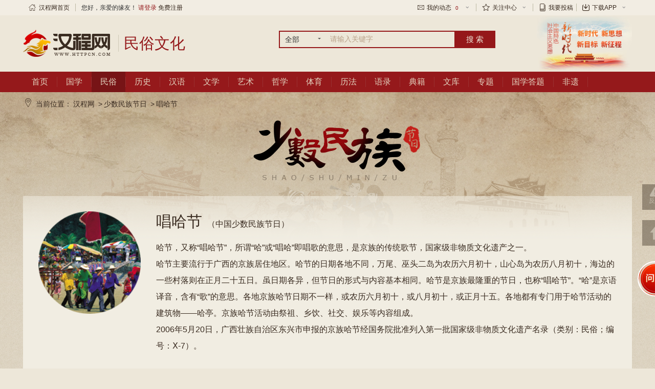

--- FILE ---
content_type: text/html; charset=utf-8
request_url: https://minsu.httpcn.com/zt/jieriminzu/changhajie/
body_size: 11229
content:
<!DOCTYPE html>
<html>
<head>
    <meta http-equiv="Content-Type" content="text/html; charset=utf-8" />
    <title>唱哈节_唱哈节是哪个民族的节日_唱哈节的由来、习俗、传说故事_汉程民俗</title>
    <meta http-equiv="X-UA-Compatible" content="IE=edge,chrome=1">
    <meta name="viewport" content="width=device-width, initial-scale=1.0">
    <meta name="keyword" content="唱哈节,京族传统节日,唱哈节是几月几日,唱哈节简介,唱哈节的由来,唱哈节习俗,唱哈节禁忌,唱哈节传说故事,汉程民俗">
    <meta name="description" content="唱哈节，是京族的传统节日，为每年农历六月初十，八月初十，正月十五。习俗有迎神，祭神，送神等。汉程网整理分享“唱哈节”的由来、习俗、禁忌、传说故事等。">
    <meta name="referrer" content="no-referrer-when-downgrade" />
    <script type="text/javascript" charset="utf-8" src="//g.alicdn.com/sd/ncpc/nc.js?t=2015052012"></script><!--阿里-->
    <script type="text/javascript" src="//jscdn.httpcn.com/p/hancheng/Content/public/js/jquery-1.8.2.min.js"></script><!--公共插件JS-->
    <script type="text/javascript" src="//jscdn.httpcn.com/p/hancheng/Content/public/js/all.js"></script><!--公共插件JS-->
    <link type="text/css" href="//jscdn.httpcn.com/p/hancheng/content/public/css/all.css" rel="stylesheet"><!--公共css-->
    <link type="text/css" href="//jscdn.httpcn.com/p/hancheng/content/css/life-base.css" rel="stylesheet"><!--公共css-->
    <link href="//jscdn.httpcn.com/p/hancheng/Scripts/mCustomScrollbar/jquery.mCustomScrollbar.css" rel="stylesheet" />
    <script src="//jscdn.httpcn.com/p/hancheng/Scripts/mCustomScrollbar/jquery.mCustomScrollbar.concat.min.js"></script>
    


</head>
<body>
    <!--top-->
    <div class="tr-top">
    <div class="hc-1190 clear">
        <dl class="left nav">
            <dd class="no-sub"><a href="//www.httpcn.com/"><span class="hong iconfont icon-shouye1"></span>汉程网首页</a></dd>
            <dd class="brafter"></dd>
            <dd class="no-sub">您好，亲爱的缘友！ <a href="//login.httpcn.com/login/" style="color:#94181a;">请登录</a> <a href="//login.httpcn.com/Login/Reg/">免费注册</a></dd>
        </dl>
        <dl class="right nav">
            <dd class="tablink">
                <a href="javascript:;"><span class="iconfont icon-xinfeng"></span>我的动态<i>0</i><span class="iconfont icon-xia-x"></span></a>
                <ul>
                    <li><a href="//login.httpcn.com/member/systemmsg/" target="_blank">系统消息<i>0</i></a></li>
                </ul>
            </dd>
            <dd class="brafter" style="display:none"></dd>
            <dd class="tablink" style="display:none">
                <a href="javascript:;">个人中心<span class="iconfont icon-xia-x"></span></a>
                <ul>
                    <li><a href="//login.httpcn.com/member/myset/infor/" target="_blank">我的资料</a></li>
                </ul>
            </dd>
            <dd class="brafter"></dd>
            <dd class="tablink">
                <a href="javascript:;"><span class="iconfont icon-shoucang"></span>关注中心<span class="iconfont icon-xia-x"></span></a>
                <ul>
				<li><a target="_blank" href="//login.httpcn.com/member/shoucang">我的收藏</a></li>
				<li><a target="_blank" href="//login.httpcn.com/member/shujia_shuqian/1">我的书架</a></li>
				<li><a target="_blank" href="//login.httpcn.com/member/shujia_shuqian/2">我的书签</a></li>
                </ul>
            </dd>
            <dd class="brafter"></dd>
            <dd class="tablink">
                <a href="//login.httpcn.com/tougao/" target="_blank"><span class="iconfont icon-shu1"></span>我要投稿</a>
            </dd>
            <dd class="brafter"></dd>
            <dd class="tablink">
                <a href="//app.httpcn.com/" target="_blank"><span class="iconfont icon-download-1-copy"></span>下载APP<span class="iconfont icon-xia-x"></span></a>
                <ul>
                    <li style="padding-left: 6px;"><a href="//app.httpcn.com/" target="_blank"><img src="//jscdn.httpcn.com/p/hancheng/Content/images/pic/hcappdown.png"></a></li>
                </ul>
            </dd>
            <dd class="brafter" style="display:none"></dd>
            <dd class="tablink" style="display:none">
                <a href="javascript:;"><span><img src="//jscdn.httpcn.com/p/hancheng/Content/images/ico/shouji.png" /></span>手机汉程<span class="iconfont icon-xia-x"></span> </a>
                <ul><img src="//jscdn.httpcn.com/p/hancheng/Content/images/ico/mobile_code.gif" /></ul>
            </dd>
             
        </dl>
    </div>
</div>
    <!--top/-->
    <!--header-->
    
<div class="life-header">
    <div class="hc-1190 clear">
        <a href="https://www.httpcn.com/" title="汉程网" class="left logo png"><img src="//jscdn.httpcn.com/p/hancheng/content/images/logo/logo.png"></a><a href="//minsu.httpcn.com" title="民俗文化" class="left logo_wz png"><span>民俗文化</span></a>
        <script src="//jscdn.httpcn.com/p/hancheng/Scripts/zs_date_ts.min.js" typeval="write"  date-val="2026-01-19"></script>
        <div class="left life-search">
            <form action="//search.httpcn.com/" target="_blank">
                <div class="left selebox">
                    <span class="txt">全部</span><span class="angle"></span>
                    <div class="option" style="display:none"><a data-val="guoxue_book">全部</a></div>
                </div>
                <div class="searchbar">
                    <input type="text" id="wd" name="word" class="left input" value="" title="" placeholder="请输入关键字">
                </div>
                <input type="submit" value="搜 索" class="left btn" />
            </form>
            
        </div>
        <div class="right header-speimg"><a href="//www.httpcn.com/epoch/" target="_blank"> <img src="//jscdn.httpcn.com/p/hancheng/content/images/logo/header-shiyi.jpg" alt="富强富国热爱祖国，做一个对社会有用的人" class="png" /></a></div>
    </div>
</div>
    <!--header/-->
    <!--nav-->
    <div class="life-nav">
    <div class="hc-1190 clear">
        <div class="left life-nav-menu">
            <ul class="life-nav-list clear">
                <li><a data-menukey="shouye" href="//www.httpcn.com/">首页</a></li>
                <li><a data-menukey="guoxue" href="//guoxue.httpcn.com/">国学</a></li>
                <li><a data-menukey="minsu" href="//minsu.httpcn.com/">民俗</a></li>
                <li><a data-menukey="lishi" href="//lishi.httpcn.com/">历史</a></li>
                <li><a data-menukey="hanyu" href="//hanyu.httpcn.com/">汉语</a></li>
                <li><a data-menukey="wenxue" href="//wenxue.httpcn.com/">文学</a></li>
                <li><a data-menukey="yishu" href="//yishu.httpcn.com/">艺术</a></li>
                <li><a data-menukey="zhexue" href="//zhexue.httpcn.com/">哲学</a></li>
                <li><a data-menukey="tiyu" href="//tiyu.httpcn.com/">体育</a></li>
                <li><a data-menukey="lifa" href="//lifa.httpcn.com/">历法</a></li>
                <li><a data-menukey="yulu" href="//guoxue.httpcn.com/yulu/">语录</a></li>
				<li><a data-menukey="book" href="//guoxue.httpcn.com/book/">典籍</a></li>
				<li><a data-menukey="info" href="//www.httpcn.com/info/">文库</a></li>
                <li><a data-menukey="zhuanti" href="//guoxue.httpcn.com/zt/">专题</a></li>
                <li><a data-menukey="dati" href="//guoxue.httpcn.com/tiku/">国学答题</a></li>
				<li><a data-menukey="feiyi" href="//minsu.httpcn.com/feiyi/">非遗</a></li>
            </ul>
        </div>
    </div>
</div>
    <!--nav/-->
    <!---------- 主题内容------------->
    <div class="shijian_main">
        <div class="substance_shaoshumingzu">
            <div class="mianbaoxie clear hc-1190">
                <span class="iconfont icon-zuobiao"></span>当前位置：<a href="//www.httpcn.com/">汉程网</a> &gt;<a href="//minsu.httpcn.com/zt/jieri/#id_jieri_1">少数民族节日</a> &gt;<a href="//minsu.httpcn.com/zt/jieriminzu/changhajie/">唱哈节</a>
            </div>
            


<div class="hc-1190">
    <div class="shijian_synopsis clear" id="jieri1">
        <img src="//jscdn.httpcn.com/p/hancheng/Content/images/pic/jieqijieri/jieri_changhajie.png" alt="" class="wenyi_img left">
        <div class="shijian_synopsis_text left">
            <h3>唱哈节<span>（中国少数民族节日）</span></h3>
            <div class="shijian_synopsis_intor">
                <p>哈节，又称“唱哈节”，所谓“哈”或“唱哈”即唱歌的意思，是京族的传统歌节，国家级非物质文化遗产之一。</p><p>哈节主要流行于广西的京族居住地区。哈节的日期各地不同，万尾、巫头二岛为农历六月初十，山心岛为农历八月初十，海边的一些村落则在正月二十五日。虽日期各异，但节日的形式与内容基本相同。哈节是京族最隆重的节日，也称“唱哈节”。“哈”是京语译音，含有“歌”的意思。各地京族哈节日期不一样，或农历六月初十，或八月初十，或正月十五。各地都有专门用于哈节活动的建筑物——哈亭。京族哈节活动由祭祖、乡饮、社交、娱乐等内容组成。</p><p>2006年5月20日，广西壮族自治区东兴市申报的京族哈节经国务院批准列入第一批国家级非物质文化遗产名录（类别：民俗；编号：Ⅹ-7）。&nbsp;</p>
            </div>
        </div>
    </div>
</div>
<div class="shijian_content hc-1190 clear">

    <!-- 左侧 -->
    <div class="left shijian_left">

            <!-- 立春名片 -->
            <div class="lishi">
                <div class="history_title clear">
                    <h3>唱哈节名片</h3>
                </div>
                <div class="shijian_card">
                    <ul class="clear">
                            <li>
                                <span>中文名</span>京族哈节
                            </li>
                            <li>
                                <span>别&nbsp;&nbsp;&nbsp;&nbsp;称</span>唱哈节
                            </li>
                            <li>
                                <span>节日时间</span>农历六月初十，八月初十，正月十五
                            </li>
                            <li>
                                <span>节日类型</span>祭祀
                            </li>
                            <li>
                                <span>流行地区</span>广西京族居住地区
                            </li>
                            <li>
                                <span>节日起源</span>为纪念海神公的诞生
                            </li>
                            <li>
                                <span>节日活动</span>迎神，祭神，送神等
                            </li>
                            <li>
                                <span>节日意义</span>京族传统文化的集中体现
                            </li>
                            <li>
                                <span>申报地区</span>广西壮族自治区东兴市
                            </li>
                            <li>
                                <span>遗产编号</span>Ⅸ—7
                            </li>
                            <li>
                                <span>批准时间</span>2006年5月20日
                            </li>
                    </ul>
                </div>
            </div>

        <div class="lishi">



                <div class="history_title clear">
                    <h3 id="zhuzi_1">历史渊源</h3>
                </div>
                    <dl class="lishi_artice">
                        <dd>
                            <div class="lishi_relat_artice">

                                <div class="hc_indent">关于哈节的历史渊源有不少民间传说，其中比较有代表性的传说称：古代有位歌仙来到京族三岛，以传歌为名，动员群众起来反抗封建压迫。她的歌声感动了许多群众。后人为了纪念她，建立了“哈亭”，定期在哈亭唱歌传歌，渐成节俗。各村的哈亭是节日活动的中心。</div><div class="hc_indent">另一说在四五百年前，北部湾岸边的白龙岭下，有一条巨大的蜈蚣精，它吃人成性，凡从此海域过往的船只，都要奉送一个活人给它吃，不然就会翻船，害得人们妻离子散，不得安宁。有一位神仙知道后，就来到这里为民除害。神仙化作乞丐，搭船过海，船驶到蜈蚣精洞口，当蜈蚣精张口扑来时，神仙把事先煨得滚烫的大南瓜塞进蜈蚣精口里，蜈蚣精吞下大南瓜，烫得直打滚，尸断三截，随波逐流成为万尾、巫山、山心“京族三岛”，附近居民才得以安居乐业。于是京族人把大仙尊奉为“镇海大王”，立庙祀之，每年都到海边迎接“镇海大王”来享祭，这就成了一年一度的哈节。&nbsp;</div>
                            </div>
                        </dd>

                    </dl>

            
            <div class="AnswerItem"><div class="AnswerItem-mask"><span  data-hcyanzheng1="CQRNXVUYRNPWILCQCQ">点击展开查看全文<em class="iconfont icon-shuangjiantou"></em></span></div></div>
        </div>


    </div>
    <!-- 左侧 end -->
    <!-- 右侧 -->
    <div class="right hc-310 history_right">

        <div class="trad_aside right_aside bgcoloe">
            <div class="tit_name"><h3>传统节日</h3></div>

            <ul class="life-figure-links clear">
                <li><a href="//minsu.httpcn.com/zt/jieri/chunjie/">春节</a></li>
                <li><a href="//minsu.httpcn.com/zt/jieri/yuanxiao/">元宵节</a></li>
                <li><a href="//minsu.httpcn.com/zt/jieri/longtaitou/" target="_blank">龙抬头</a></li>
                <li><a href="//minsu.httpcn.com/zt/jieri/shangsi/" target="_blank">三月三</a></li>
                <li><a href="//minsu.httpcn.com/zt/jieri/qingming/" target="_blank">清明节</a></li>
                <li><a href="//minsu.httpcn.com/zt/jieri/duanwu/" target="_blank">端午</a></li>
                <li><a href="//minsu.httpcn.com/zt/jieri/qixi/" target="_blank">七夕</a></li>
                <li><a href="//minsu.httpcn.com/zt/jieri/zhongyuan/" target="_blank">中元节</a></li>
                <li><a href="//minsu.httpcn.com/zt/jieri/zhongqiu/" target="_blank">中秋</a></li>
                <li><a href="//minsu.httpcn.com/zt/jieri/chongyang/" target="_blank">重阳节</a></li>
                <li><a href="//minsu.httpcn.com/zt/jieri/laba/" target="_blank"> 腊八节</a></li>
                <li><a href="//minsu.httpcn.com/zt/jieri/xiaonian/" target="_blank">小年</a></li>
                <li><a href="//minsu.httpcn.com/zt/jieri/hanshi/" target="_blank">寒食节</a></li>
                <li><a href="//minsu.httpcn.com/zt/jieri/hanyi/" target="_blank">寒衣节</a></li>
                <li><a href="//minsu.httpcn.com/zt/jieri/xiayuan/" target="_blank">下元节</a></li>
                <li><a href="//minsu.httpcn.com/zt/jieri/dongzhi/" target="_blank">冬至</a></li>
                <li><a href="//minsu.httpcn.com/zt/jieri/chuxi/" target="_blank">除夕</a></li>
            </ul>

        </div>

        <div class="right_aside bgcoloe">
            <div class="tit_name"><h3>少数民族节日</h3></div>

            <ul class="life-figure-links clear">
                <li><a href="//minsu.httpcn.com/zt/jieriminzu/nadamu/">那达慕</a></li>
                <li><a href="//minsu.httpcn.com/zt/jieriminzu/poshuijie/">泼水节</a></li>
                <li><a href="//minsu.httpcn.com/zt/jieriminzu/sanyuesan/">三月三</a></li>
                <li><a href="//minsu.httpcn.com/zt/jieriminzu/hounanjie/">厚南节</a></li>
                
                <li><a href="//minsu.httpcn.com/zt/jieriminzu/sanduojie/">三朵节</a></li>
                <li><a href="//minsu.httpcn.com/zt/jieriminzu/kaquewa/">卡雀哇</a></li>
                <li><a href="//minsu.httpcn.com/zt/jieriminzu/zanglinian/">藏历年</a></li>
                <li><a href="//minsu.httpcn.com/zt/jieriminzu/huapaojie/">花炮节</a></li>
                <li><a href="//minsu.httpcn.com/zt/jieriminzu/daoganjie/">刀杆节</a></li>
                <li><a href="//minsu.httpcn.com/zt/jieriminzu/nanguajie/">南瓜节</a></li>
                <li><a href="//minsu.httpcn.com/zt/jieriminzu/gouhuojie/">篝火节</a></li>
                <li><a href="//minsu.httpcn.com/zt/jieriminzu/danujie/">达努节</a></li>
                <li><a href="//minsu.httpcn.com/zt/jieriminzu/miaonian/">苗年</a></li>
                <li><a href="//minsu.httpcn.com/zt/jieriminzu/sanyuejie/">三月街</a></li>
                <li><a href="//minsu.httpcn.com/zt/jieriminzu/moheijie/">抹黑节</a></li>
                <li><a href="//minsu.httpcn.com/zt/jieriminzu/huobajie/">火把节</a></li>
                <li><a href="//minsu.httpcn.com/zt/jieriminzu/angdelinjie/">昂德林节</a></li>
                <li><a href="//minsu.httpcn.com/zt/jieriminzu/zhalete/">扎勒特</a></li>
                <li><a href="//minsu.httpcn.com/zt/jieriminzu/chabaigejie/">查白歌节</a></li>
                <li><a href="//minsu.httpcn.com/zt/jieriminzu/duanjie/">端节</a></li>
                <li><a href="//minsu.httpcn.com/zt/jieriminzu/riqiangjie/">日羌节</a></li>
                <li><a href="//minsu.httpcn.com/zt/jieriminzu/baluotijie/">巴罗提节</a></li>
                <li><a href="//minsu.httpcn.com/zt/jieriminzu/changhajie/">唱哈节</a></li>
            </ul>

        </div>

        <div class="right_aside bgcoloe">
            <div class="tit_name"><h3>公历节日</h3></div>

            <ul class="life-figure-links clear">
                <li><a href="//minsu.httpcn.com/zt/jieriqita/yuandan/">元旦</a></li>
                <li><a href="//minsu.httpcn.com/zt/jieriqita/funujie/">妇女节</a></li>
                <li><a href="//minsu.httpcn.com/zt/jieriqita/zhishujie/">植树节</a></li>
                <li><a href="//minsu.httpcn.com/zt/jieriqita/laodongjie/">劳动节</a></li>
                <li><a href="//minsu.httpcn.com/zt/jieriqita/qingnianjie/">青年节</a></li>
                <li><a href="//minsu.httpcn.com/zt/jieriqita/muqinjie/">母亲节</a></li>
                <li><a href="//minsu.httpcn.com/zt/jieriqita/ertongjie/">儿童节</a></li>
                <li><a href="//minsu.httpcn.com/zt/jieriqita/fuqinjie/">父亲节</a></li>
                <li><a href="//minsu.httpcn.com/zt/jieriqita/jiandangjie/">建党节</a></li>
                <li><a href="//minsu.httpcn.com/zt/jieriqita/jianjunjie/">建军节</a></li>
                <li><a href="//minsu.httpcn.com/zt/jieriqita/jiaoshijie/">教师节</a></li>
                <li><a href="//minsu.httpcn.com/zt/jieriqita/guoqingjie/">国庆节</a></li>
                <li><a href="//minsu.httpcn.com/zt/jieriqita/guanggunjie/">光棍节</a></li>
            </ul>

        </div>

        <div class="right_aside  bgcoloe">
            <div class="tit_name"><h3>唱哈节头条</h3><a href="//minsu.httpcn.com/info/?word=唱哈节" target="_blank" class="right">更多&gt;</a></div>
            <div class="bann_aside">
                <dl>
                        <dd><a href="//minsu.httpcn.com/info/html/2017722/PWAZCQMEAZCQ.shtml" target="_blank"><i style="color: #f94e4c; font-style: italic;font-weight: bold;">1</i>京族唱哈节</a></dd>
                        <dd><a href="//minsu.httpcn.com/info/html/202035/UYTBILMETB.shtml" target="_blank"><i style="color: #ff980d; font-style: italic;font-weight: bold;">2</i>京族节日—唱哈节</a></dd>
                        <dd><a href="//minsu.httpcn.com/info/html/2016109/PWPWTBRNUYKO.shtml" target="_blank"><i style="color: #d09500; font-style: italic;font-weight: bold;">3</i>京族节日京族是怎样过“唱哈节”的</a></dd>
                </dl>

            </div>
        </div>

    </div>
    <!-- 悬浮 -->
    

    <!-- 右侧 end -->

</div>





        </div>
    </div>
    <!---------- 主题内容------------->
    <!--footer-->
    
    <div class="tr-footer mt10">
    <!--<div class="hc-1190 link clear">
        <div class="left"> 下载手机客户端：<a href="javascript:void(0)" class="icon"><span class="iconfont"></span>Android</a> <a href="javascript:void(0)" class="icon"><span class="iconfont"></span>IPhone</a></div>
        <div class="right">
            备案号：<a target="_blank" class="icon xxzzdd" href="https://beian.miit.gov.cn">皖B2-20100068-6</a>
        </div>
    </div>-->
    <div class="pt10 pb10 foot_nav">
        <div class="hc-1190 nav clear">
            <a href="//www.httpcn.com/" target="_blank">汉程首页</a><a href="//home.httpcn.com" target="_blank">网站简介</a><a href="//home.httpcn.com/contact.shtml" target="_blank">联系方式</a><a href="//home.httpcn.com/cooperation.shtml" target="_blank">合作机会</a><a href="//home.httpcn.com/ipr.shtml" target="_blank">知识产权</a><a href="//home.httpcn.com/agreement.shtml" target="_blank">用户协议</a><a href="//home.httpcn.com/privacy.shtml" target="_blank">隐私政策</a><a href="//www.httpcn.com/tousu/jubao.shtml" target="_blank">反馈投诉</a><a href="https://login.httpcn.com/tougao/" target="_blank">我要投稿</a><a href="https://app.httpcn.com/" target="_blank">下载APP</a>
        </div>
    </div>
    <div class="hc-1190 copyright clear">
        <div class="left pt10">
            中华人民共和国增值电信业务许可证：
            <a href="//home.httpcn.com/images/cert/icp.jpg" target="_blank">皖B2-20100068</a>
            <a target="_blank" href="//www.beian.gov.cn/portal/registerSystemInfo?recordcode=34019202000096">
                <img src="//jscdn.httpcn.com/p/hancheng/content/images/ico/beianwangan.png" /> 皖公网安备 34019202000096号
            </a>
            &nbsp;&nbsp;备案号：<a target="_blank" class="icon xxzzdd" href="https://beian.miit.gov.cn">皖B2-20100068-6</a>
            <br>Copyright © 2000 - <SCRIPT language="javascript">var now=new Date();var year=now.getFullYear();document.writeln(year);</SCRIPT> Httpcn Inc, All rights reserved.&nbsp;&nbsp;&nbsp;&nbsp; <a target="_blank" href="//home.httpcn.com/images/cert/copyright-httpcn-202001.jpg">皖作登字-2020-F-00001120</a><br>
            本站为免费公益性网站，旨在弘扬中国传统文化，如侵犯了您的权益，请联系我们妥善处理。
            <br>热爱伟大祖国 ♥ 维护民族团结 ♥ 弘扬传统文化 ♥ 促进社会和谐
        </div>
        <div class="right yyzz mt20"><a href="//zzlz.gsxt.gov.cn/businessCheck/verifKey.do?showType=p&serial=34000020190705144720000006528091-SAIC_SHOW_10002020190706153815497&signData=MEQCIFnsgjhq3wN0bDJNb0ETZnBeFPHMI47M3WTnKRH3Yd/CAiDD8bqAJzyXv28ozlGPQc0nn9vTMkfio8JuUnndOdgDfg=="  target="_blank"><img src="//jscdn.httpcn.com/p/hancheng/Content/public/images/ico/gsyyzz.png" alt=""></a></div>
        <!--<div class="right weixin mt20">汉程民俗官方微信<br>微信号：httpcn-com<br>扫描二维码，即刻紧密互动！</div>-->
    </div>
</div>

    <!--footer/-->
    <script src="//jscdn.httpcn.com/p/hancheng/Scripts/placeholder.js"></script>
    <script src="//jscdn.httpcn.com/p/hancheng/Scripts/layer/layer.js"></script>
    <script src="//jscdn.httpcn.com/p/hancheng/Scripts/zsAction_pc.js"></script>
    <script src="//jscdn.httpcn.com/p/hancheng/Scripts/zs_gg_json.js"></script>
    <script>
        $().ready(function () {
            $("div.philo_gxjd_content[data-gun='1']").mCustomScrollbar({
                scrollButtons: {
                    enable: false
                },
                theme: "light-thickhcw",
                scrollInertia: 0
            });
        $("div.life-nav>div.hc-1190.clear>div.left.life-nav-menu>ul.life-nav-list.clear>li>a[data-menukey='minsu']").addClass("active");
        if ($("div.banner_news.left>dl:first>dd").length > 0) {
            var ddleng = $("div.banner_news.left>dl:first>dd").length;
            var heigg = 0, heggmax = $("div.banner_news.left").height();
            $("div.banner_news.left>dl:first>dd").each(function (n, o) {

                if ($(o).find("div.tabbox_high").length > 0) {
                    var ddlencount = heggmax - heigg - 20;
                    if (n == ddleng-1) {
                        $(o).find("div.tabbox ").addClass("tabbox04");
                    } else {
                        $(o).find("div.tabbox_high").height(ddlencount);
                    }
                }
                heigg += $(o).outerHeight();
            });
        }

        $(".life-search .selebox").click(function (event) {
            event.stopPropagation();
            $(this).find(".option").toggle();
            $(this).parent().siblings().find(".option").hide();
        });
        $(document).click(function (event) {
            var eo = $(event.target);
            if ($(".life-search .selebox").is(":visible") && eo.attr("class") != "option" && !eo.parent(".option").length)
                $('.option').hide();
        });
        /*赋值给文本框*/
        $(".option:not([data-zdy]) a").click(function () {
            var value = $(this).text();
            var select_value = "";
            if (value == '国学宝典') { select_value = "guoxue"; }
            else if (value == '周公解梦') { select_value = "jiemeng"; }
            else if (value == '节气节日') { select_value = "jieqi"; }
            else if (value == '其他资讯') { select_value = "qtzx"; }
            else { select_value = ""; }
            $(this).parent().siblings(".txt").text(value);
            $("#act").val(select_value)
        })
    });

    </script>

    
    <script>
        $("ul[data-active=\"jieqi\"] li").each(function () {
            if ($(this).find("span")[0].className == 'changhajie') {
            $(this).addClass("active");
                return false;
            }
        });
         $().ready(function () {
            $("ul.life-figure-links.clear li>a").each(function () {
                // $("ul.life-figure-links.clear li>a:eq(0)").attr("href").split('/').reverse()[2]
                try {
                    if ($(this).attr("href").split('/').reverse()[2] == 'changhajie') {
                        $(this).parent().addClass("active");
                }
                } catch (e) {

                }

            });
        });

        
    </script>



    <script>
        $().ready(function () {
               $("[data-select='shengxiao']").each(function () {
                var ob = this;
                for (var k in zsAction.datasx) {
                    $(this).find("div.option").append('<a data-val="' + zsAction.datasx[k].value + '" >' + zsAction.datasx[k].text + '</a>')
                }
                $(this).find("div.option a").click(function () {
                    $(ob).attr("data-val", $(this).attr("data-val"));
                    $(this).parent().prev().prev().html($(this).text());
                });
            });
            $("[data-select='yunshi']").each(function () {
                var ob = this;
                for (var k = 0; k < 5; k++) {
                    $(this).find("div.option").append('<a data-val="' + (dqyear - k) + '" >' + (dqyear - k) + '年运势</a>')
                }
                $(this).find("div.option a").click(function () {
                    $(ob).attr("data-val", $(this).attr("data-val"));
                    $(this).parent().prev().prev().html($(this).text());
                });
            });
            $("[data-select='xingzuo']").each(function () {
                var ob = this;
                for (var k in zsAction.dataxz) {
                    $(this).find("div.option").append('<a data-val="' + zsAction.dataxz[k].value + '" >' + zsAction.dataxz[k].text + '</a>')
                }
                $(this).find("div.option a").click(function () {
                    $(ob).attr("data-val", $(this).attr("data-val"));
                    $(this).parent().prev().prev().html($(this).text());
                });
            });
            $("div.life-aside-input.life-aside-right[name='n_ys'] ul").each(function () {
                $(this).children().remove()
                var ob = this;
                for (var k = 2026, j = 5; j > 0; k-- , j--) {
                    $(this).append('<li data-val="' + k + '" >' + k + '年运势</li>')
                }
                $(this).find("li").click(function () {
                    $(this).parent().prev().attr("data-val", $(this).attr("data-val"));
                    $(this).parent().prev().html($(this).text());
                });
            });
            $("div.constell_xingzuo[name='sxys'] ul,div.life-aside-input[name='sxys'] ul,div.const_sele[name='sxys'] ul").each(function () {
                $(this).children().remove()
                var ob = this;
                for (var k in zsAction.datasx) {
                    $(this).append('<li data-val="' + zsAction.datasx[k].value + '" >' + zsAction.datasx[k].text + '</li>')
                }
                $(this).find("li").click(function () {
                    $(this).parent().prev().attr("data-val", $(this).attr("data-val"));
                    $(this).parent().prev().html($(this).text());
                });
            });
            $("div.life-aside-input[name='xzys'] ul,div.const_sele[name='xzys'] ul").each(function () {
                $(this).children().remove()
                var ob = this;
                for (var k in zsAction.dataxz) {
                    $(this).append('<li data-val="' + zsAction.dataxz[k].value + '" >' + zsAction.dataxz[k].text + '</li>')
                }
                $(this).find("li").click(function () {
                    $(this).parent().prev().attr("data-val", $(this).attr("data-val"));
                    $(this).parent().prev().html($(this).text());
                });
            });
            $("div.const_sele[name='jrys'] ul,div.life-aside-input[name='jrys'] ul,div.life-aside-input[name='sex'] ul").each(function () {
                var ob = this;
                $(this).find("li").click(function () {
                    $(this).parent().prev().attr("data-val", $(this).attr("data-val"));
                    $(this).parent().prev().html($(this).text());
                    $(ob).parent().find(":hidden[name=sex]").val($(this).attr("data-val"));
                });
            });
            $("div.life-aside-input[name='cz'] ul").each(function () {
                var ob = this;
                $(this).find("li").click(function () {
                    $(this).parent().prev().attr("data-val", $(this).attr("data-val"));
                    $(this).parent().prev().html($(this).text());
                    $(ob).parent().find(":hidden[name=Tid]").val($(this).attr("data-val"));
                });
            });
            $("div.const_sele[name='xg'] ul,div.life-aside-input[name='xg'] ul").each(function () {
                var ob = this;
                $(this).find("li").click(function () {
                    $(this).parent().prev().attr("data-val", $(this).attr("data-val"));
                    $(this).parent().prev().html($(this).text());
                    $(ob).parent().find(":hidden[name=t]").val($(this).attr("data-val"));
                });
            });



            $("div.life-aside-input[name='month'] ul,div.const_sele[name='month'] ul").each(function () {
                var ob = this;
                for (var k = 1; k <= 12; k++) {
                    $(this).append('<li data-val="' + k + '" >' + k + '月</li>')
                }
                $(this).find("li").click(function () {
                    $(this).parent().prev().attr("data-val", $(this).attr("data-val"));
                    $(this).parent().prev().html($(this).text());
                    $(ob).parent().find(":hidden[name=month]").val($(this).attr("data-val"));
                });
            });
            $("div.life-aside-input[name='day'] ul,div.const_sele[name='day'] ul").each(function () {
                var ob = this;
                for (var k = 1; k <= 31; k++) {
                    $(this).append('<li data-val="' + k + '" >' + k + '日</li>')
                }
                $(this).find("li").click(function () {
                    $(this).parent().prev().attr("data-val", $(this).attr("data-val"));
                    $(this).parent().prev().html($(this).text());
                    $(ob).parent().find(":hidden[name=day]").val($(this).attr("data-val"));
                });
            });

            $("div[data-select]").click(function (event) {
                event.stopPropagation();
                $(this).find(".option").toggle();
                $(this).parent().siblings().find(".option").hide();
            });
            $("div.const_sele[name='jrys'],div.const_sele[name='xzys'],div.life-aside-input[name='xzys'],div.life-aside-input[name='sxys'],div.const_sele[name='sxys'],div.life-aside-input[name='jrys'],div.life-aside-input[name='n_ys'],div[name='sex'],div[name='cz'],div[name=xg],div[name=month],div[name=day]").on("click", function (event) {
                event.stopPropagation();
                $(this).find("ul").toggle();
                $(this).parent().siblings().find("ul").hide();
            });
            $(":button[name='data-indexok']").on("click", function () {
                var url = $(this).parent().attr("action");
                if ($(this).parent().find("div[name=n_ys] span").length == 1) {
                    url = url.replace("$year", $(this).parent().find("div[name=n_ys] span").attr("data-val"));
                    url = url + "?sx=" + $(this).parent().find("div[name=sxys] span").attr("data-val");
                } else {
                    var l = "";
                    $(this).parent().find("span[data-val]").each(function () {
                        l += "&" + $(this).attr("name") + "=" + $(this).attr("data-val");
                    });
                    if (l.length > 0) {
                        if (l.indexOf("act=submit") < 0) {
                            l += "&act=submit";
                        }
                        url += "?" + l.substring(1);
                    }
                }
                window.open(url);
                // window.open($(this).p);
            });
            TabAction("div[data-skqsright=\"skqs\"] ul li", "div[data-skqs=\"skqs\"]", "active", "hide");
            $("div[data-skqs=\"skqs\"] dd>div.book_skqs.clear").on("click", function () {
                // em.book_skqs_show,div[data-skqs=\"skqs\"] em.book_skqs_hide
                if (!$(this).parent().hasClass("active")) {
                    $("div[data-skqs=\"skqs\"]:visible dd.active").removeClass("active");
                    $(this).parent().addClass("active");
                }


            });
        });
    </script>
    <!--公共插件JS-->
</body>
</html>

--- FILE ---
content_type: application/javascript
request_url: https://jscdn.httpcn.com/p/hancheng/Scripts/placeholder.js
body_size: 1350
content:
/**
 * jQuery EnPlaceholder plug
 * version 1.0							2014.07.01戈志刚
 * by Frans.Lee <dmon@foxmail.com>  http://www.ifrans.cn
 */
(function ($) {
    $.fn.extend({
        "iePlaceholder":function (options) {
            options = $.extend({
                placeholderColor:'#392b20',
                isUseSpan:true,
                onInput:true
            }, options);
			
            $(this).each(function () {
                var _this = this;
                var supportPlaceholder = 'placeholder' in document.createElement('input');
                if (!supportPlaceholder) {
                    var defaultValue = $(_this).attr('placeholder');
                    var defaultColor = $(_this).css('color');
                    if (options.isUseSpan == false) {
                        $(_this).focus(function () {
                            var pattern = new RegExp("^" + defaultValue + "$|^$");
                            pattern.test($(_this).val()) && $(_this).val('').css('color', defaultColor);
                        }).blur(function () {
                                if ($(_this).val() == defaultValue) {
                                    $(_this).css('color', defaultColor);
                                } else if ($(_this).val().length == 0) {
                                    $(_this).val(defaultValue).css('color', options.placeholderColor)
                                }
                            }).trigger('blur');
                    } else {
                        var $imitate = $('<span class="wrap-placeholder" style="position:absolute; display:inline-block; overflow:hidden; color:'+options.placeholderColor+'; width:'+$(_this).width()+'px; height:'+$(_this).height()+'px;">' + (defaultValue==undefined?"":defaultValue) + '</span>');

                        $imitate.css({
                            'margin-left':$(_this).css('margin-left'),
                            'margin-top':$(_this).css('margin-top'),
							'text-align':'left',
                            'font-size':$(_this).css('font-size'),
                            'font-family':$(_this).css('font-family'),
                            'font-weight':$(_this).css('font-weight'),
                            'padding-left':parseInt($(_this).css('padding-left')) + 2 + 'px',
                            'line-height':_this.nodeName.toLowerCase() == 'textarea' ? $(_this).css('line-weight') : $(_this).outerHeight() + 'px',
                            'padding-top':_this.nodeName.toLowerCase() == 'textarea' ? parseInt($(_this).css('padding-top')) + 2 : 0
                        });
                        $(_this).before($imitate.click(function () {
                            $(_this).trigger('focus');
                        }));

                        $(_this).val().length != 0 && $imitate.hide();

                        if (options.onInput) {
                            var inputChangeEvent = typeof(_this.oninput) == 'object' ? 'input' : 'propertychange';
                            $(_this).bind(inputChangeEvent, function () {
                                $imitate[0].style.display = $(_this).val().length != 0 ? 'none' : 'inline-block';
                            });
                        } else {
                            $(_this).focus(function () {
                                $imitate.hide();
                            }).blur(function () {
                                    /^$/.test($(_this).val()) && $imitate.show();
                                });
                        }
                    }
                }
            });
            return this;
        }
    });
})(jQuery);

/*调用方式： textarea需要田间onInput=false属性*/
 $('input[placeholder], textarea[placeholder]').each(function(){$(this).is('input')?$(this).iePlaceholder():$(this).iePlaceholder({onInput: false});});